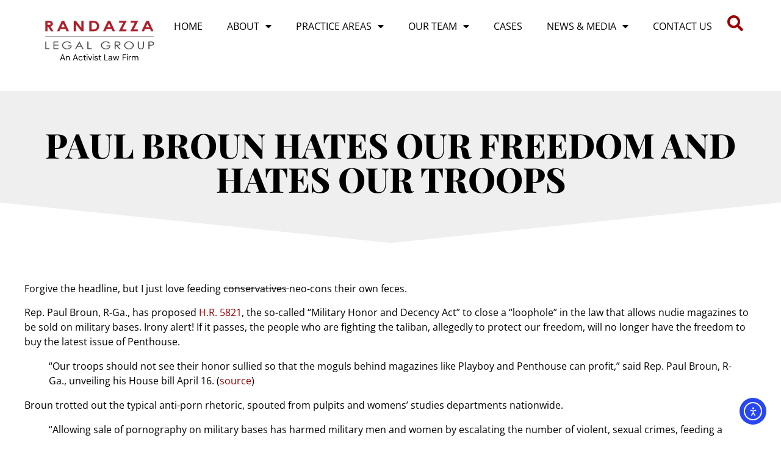

--- FILE ---
content_type: text/html; charset=UTF-8
request_url: https://randazza.com/paul-broun-hates-our-freedom-and-hates-our-troops/
body_size: 18808
content:
<!doctype html>
<html lang="en-US" prefix="og: https://ogp.me/ns#">
<head>
	<meta charset="UTF-8">
	<meta name="viewport" content="width=device-width, initial-scale=1">
	<link rel="profile" href="https://gmpg.org/xfn/11">
	
<!-- Search Engine Optimization by Rank Math - https://rankmath.com/ -->
<title>Paul Broun hates our freedom and hates our troops - Randazza Legal Group</title>
<meta name="robots" content="follow, index, max-snippet:-1, max-video-preview:-1, max-image-preview:large"/>
<link rel="canonical" href="https://randazza.com/paul-broun-hates-our-freedom-and-hates-our-troops/" />
<meta property="og:locale" content="en_US" />
<meta property="og:type" content="article" />
<meta property="og:title" content="Paul Broun hates our freedom and hates our troops - Randazza Legal Group" />
<meta property="og:description" content="Forgive the headline, but I just love feeding conservatives neo-cons their own feces. Rep. Paul Broun, R-Ga., has proposed H.R. 5821, the so-called &#8220;Military Honor and Decency Act&#8221; to close a &#8220;loophole&#8221; in the law that allows nudie magazines to be sold on military bases. Irony alert! If it passes, the people who are fighting [&hellip;]" />
<meta property="og:url" content="https://randazza.com/paul-broun-hates-our-freedom-and-hates-our-troops/" />
<meta property="og:site_name" content="Randazza Legal Group" />
<meta property="article:publisher" content="https://www.facebook.com/randazzalegal" />
<meta property="article:section" content="Ass Hat" />
<meta property="og:image" content="https://randazza.com/wp-content/uploads/Randazza-Social-Share.jpg" />
<meta property="og:image:secure_url" content="https://randazza.com/wp-content/uploads/Randazza-Social-Share.jpg" />
<meta property="og:image:width" content="675" />
<meta property="og:image:height" content="200" />
<meta property="og:image:alt" content="Paul Broun hates our freedom and hates our troops" />
<meta property="og:image:type" content="image/jpeg" />
<meta property="article:published_time" content="2008-04-28T00:00:00+00:00" />
<meta name="twitter:card" content="summary_large_image" />
<meta name="twitter:title" content="Paul Broun hates our freedom and hates our troops - Randazza Legal Group" />
<meta name="twitter:description" content="Forgive the headline, but I just love feeding conservatives neo-cons their own feces. Rep. Paul Broun, R-Ga., has proposed H.R. 5821, the so-called &#8220;Military Honor and Decency Act&#8221; to close a &#8220;loophole&#8221; in the law that allows nudie magazines to be sold on military bases. Irony alert! If it passes, the people who are fighting [&hellip;]" />
<meta name="twitter:site" content="@marcorandazza" />
<meta name="twitter:creator" content="@marcorandazza" />
<meta name="twitter:image" content="https://randazza.com/wp-content/uploads/Randazza-Social-Share.jpg" />
<meta name="twitter:label1" content="Written by" />
<meta name="twitter:data1" content="Randazza Legal Group" />
<meta name="twitter:label2" content="Time to read" />
<meta name="twitter:data2" content="4 minutes" />
<script type="application/ld+json" class="rank-math-schema">{"@context":"https://schema.org","@graph":[{"@type":["LegalService","Organization"],"@id":"https://randazza.com/#organization","name":"Randazza Legal Group","url":"https://randazza.com","sameAs":["https://www.facebook.com/randazzalegal","https://twitter.com/marcorandazza"],"logo":{"@type":"ImageObject","@id":"https://randazza.com/#logo","url":"https://randazza.com/wp-content/uploads/2023/02/randazza-legal-group-logo.png","contentUrl":"https://randazza.com/wp-content/uploads/2023/02/randazza-legal-group-logo.png","caption":"Randazza Legal Group","inLanguage":"en-US","width":"250","height":"73"},"openingHours":["Monday,Tuesday,Wednesday,Thursday,Friday,Saturday,Sunday 09:00-17:00"],"image":{"@id":"https://randazza.com/#logo"}},{"@type":"WebSite","@id":"https://randazza.com/#website","url":"https://randazza.com","name":"Randazza Legal Group","alternateName":"Randazza","publisher":{"@id":"https://randazza.com/#organization"},"inLanguage":"en-US"},{"@type":"ImageObject","@id":"https://randazza.com/wp-content/uploads/Randazza-Social-Share.jpg","url":"https://randazza.com/wp-content/uploads/Randazza-Social-Share.jpg","width":"675","height":"200","inLanguage":"en-US"},{"@type":"BreadcrumbList","@id":"https://randazza.com/paul-broun-hates-our-freedom-and-hates-our-troops/#breadcrumb","itemListElement":[{"@type":"ListItem","position":"1","item":{"@id":"https://randazza.com","name":"Home"}},{"@type":"ListItem","position":"2","item":{"@id":"https://randazza.com/paul-broun-hates-our-freedom-and-hates-our-troops/","name":"Paul Broun hates our freedom and hates our troops"}}]},{"@type":"WebPage","@id":"https://randazza.com/paul-broun-hates-our-freedom-and-hates-our-troops/#webpage","url":"https://randazza.com/paul-broun-hates-our-freedom-and-hates-our-troops/","name":"Paul Broun hates our freedom and hates our troops - Randazza Legal Group","datePublished":"2008-04-28T00:00:00+00:00","dateModified":"2008-04-28T00:00:00+00:00","isPartOf":{"@id":"https://randazza.com/#website"},"primaryImageOfPage":{"@id":"https://randazza.com/wp-content/uploads/Randazza-Social-Share.jpg"},"inLanguage":"en-US","breadcrumb":{"@id":"https://randazza.com/paul-broun-hates-our-freedom-and-hates-our-troops/#breadcrumb"}},{"@type":"Person","@id":"https://randazza.com/paul-broun-hates-our-freedom-and-hates-our-troops/#author","name":"Randazza Legal Group","image":{"@type":"ImageObject","@id":"https://secure.gravatar.com/avatar/321d5179041125a4aad18e68eb950e3e0d417191cc06fac7e021900e42435e8f?s=96&amp;d=mm&amp;r=g","url":"https://secure.gravatar.com/avatar/321d5179041125a4aad18e68eb950e3e0d417191cc06fac7e021900e42435e8f?s=96&amp;d=mm&amp;r=g","caption":"Randazza Legal Group","inLanguage":"en-US"},"worksFor":{"@id":"https://randazza.com/#organization"}},{"@type":"BlogPosting","headline":"Paul Broun hates our freedom and hates our troops - Randazza Legal Group","datePublished":"2008-04-28T00:00:00+00:00","dateModified":"2008-04-28T00:00:00+00:00","author":{"@id":"https://randazza.com/paul-broun-hates-our-freedom-and-hates-our-troops/#author","name":"Randazza Legal Group"},"publisher":{"@id":"https://randazza.com/#organization"},"description":"Forgive the headline, but I just love feeding conservatives neo-cons their own feces.","name":"Paul Broun hates our freedom and hates our troops - Randazza Legal Group","@id":"https://randazza.com/paul-broun-hates-our-freedom-and-hates-our-troops/#richSnippet","isPartOf":{"@id":"https://randazza.com/paul-broun-hates-our-freedom-and-hates-our-troops/#webpage"},"image":{"@id":"https://randazza.com/wp-content/uploads/Randazza-Social-Share.jpg"},"inLanguage":"en-US","mainEntityOfPage":{"@id":"https://randazza.com/paul-broun-hates-our-freedom-and-hates-our-troops/#webpage"}}]}</script>
<!-- /Rank Math WordPress SEO plugin -->

<link rel='dns-prefetch' href='//cdn.elementor.com' />
<link rel="alternate" type="application/rss+xml" title="Randazza Legal Group &raquo; Feed" href="https://randazza.com/feed/" />
<link rel="alternate" type="application/rss+xml" title="Randazza Legal Group &raquo; Comments Feed" href="https://randazza.com/comments/feed/" />
<link rel="alternate" type="application/rss+xml" title="Randazza Legal Group &raquo; Paul Broun hates our freedom and hates our troops Comments Feed" href="https://randazza.com/paul-broun-hates-our-freedom-and-hates-our-troops/feed/" />
<link rel="alternate" title="oEmbed (JSON)" type="application/json+oembed" href="https://randazza.com/wp-json/oembed/1.0/embed?url=https%3A%2F%2Frandazza.com%2Fpaul-broun-hates-our-freedom-and-hates-our-troops%2F" />
<link rel="alternate" title="oEmbed (XML)" type="text/xml+oembed" href="https://randazza.com/wp-json/oembed/1.0/embed?url=https%3A%2F%2Frandazza.com%2Fpaul-broun-hates-our-freedom-and-hates-our-troops%2F&#038;format=xml" />
		<style>
			.lazyload,
			.lazyloading {
				max-width: 100%;
			}
		</style>
		<style id='wp-img-auto-sizes-contain-inline-css'>
img:is([sizes=auto i],[sizes^="auto," i]){contain-intrinsic-size:3000px 1500px}
/*# sourceURL=wp-img-auto-sizes-contain-inline-css */
</style>
<style id='wp-emoji-styles-inline-css'>

	img.wp-smiley, img.emoji {
		display: inline !important;
		border: none !important;
		box-shadow: none !important;
		height: 1em !important;
		width: 1em !important;
		margin: 0 0.07em !important;
		vertical-align: -0.1em !important;
		background: none !important;
		padding: 0 !important;
	}
/*# sourceURL=wp-emoji-styles-inline-css */
</style>
<link rel='stylesheet' id='wp-block-library-css' href='https://randazza.com/wp-includes/css/dist/block-library/style.min.css?ver=6.9' media='all' />
<link rel='stylesheet' id='jet-engine-frontend-css' href='https://randazza.com/wp-content/plugins/jet-engine/assets/css/frontend.css?ver=3.7.10' media='all' />
<style id='global-styles-inline-css'>
:root{--wp--preset--aspect-ratio--square: 1;--wp--preset--aspect-ratio--4-3: 4/3;--wp--preset--aspect-ratio--3-4: 3/4;--wp--preset--aspect-ratio--3-2: 3/2;--wp--preset--aspect-ratio--2-3: 2/3;--wp--preset--aspect-ratio--16-9: 16/9;--wp--preset--aspect-ratio--9-16: 9/16;--wp--preset--color--black: #000000;--wp--preset--color--cyan-bluish-gray: #abb8c3;--wp--preset--color--white: #ffffff;--wp--preset--color--pale-pink: #f78da7;--wp--preset--color--vivid-red: #cf2e2e;--wp--preset--color--luminous-vivid-orange: #ff6900;--wp--preset--color--luminous-vivid-amber: #fcb900;--wp--preset--color--light-green-cyan: #7bdcb5;--wp--preset--color--vivid-green-cyan: #00d084;--wp--preset--color--pale-cyan-blue: #8ed1fc;--wp--preset--color--vivid-cyan-blue: #0693e3;--wp--preset--color--vivid-purple: #9b51e0;--wp--preset--gradient--vivid-cyan-blue-to-vivid-purple: linear-gradient(135deg,rgb(6,147,227) 0%,rgb(155,81,224) 100%);--wp--preset--gradient--light-green-cyan-to-vivid-green-cyan: linear-gradient(135deg,rgb(122,220,180) 0%,rgb(0,208,130) 100%);--wp--preset--gradient--luminous-vivid-amber-to-luminous-vivid-orange: linear-gradient(135deg,rgb(252,185,0) 0%,rgb(255,105,0) 100%);--wp--preset--gradient--luminous-vivid-orange-to-vivid-red: linear-gradient(135deg,rgb(255,105,0) 0%,rgb(207,46,46) 100%);--wp--preset--gradient--very-light-gray-to-cyan-bluish-gray: linear-gradient(135deg,rgb(238,238,238) 0%,rgb(169,184,195) 100%);--wp--preset--gradient--cool-to-warm-spectrum: linear-gradient(135deg,rgb(74,234,220) 0%,rgb(151,120,209) 20%,rgb(207,42,186) 40%,rgb(238,44,130) 60%,rgb(251,105,98) 80%,rgb(254,248,76) 100%);--wp--preset--gradient--blush-light-purple: linear-gradient(135deg,rgb(255,206,236) 0%,rgb(152,150,240) 100%);--wp--preset--gradient--blush-bordeaux: linear-gradient(135deg,rgb(254,205,165) 0%,rgb(254,45,45) 50%,rgb(107,0,62) 100%);--wp--preset--gradient--luminous-dusk: linear-gradient(135deg,rgb(255,203,112) 0%,rgb(199,81,192) 50%,rgb(65,88,208) 100%);--wp--preset--gradient--pale-ocean: linear-gradient(135deg,rgb(255,245,203) 0%,rgb(182,227,212) 50%,rgb(51,167,181) 100%);--wp--preset--gradient--electric-grass: linear-gradient(135deg,rgb(202,248,128) 0%,rgb(113,206,126) 100%);--wp--preset--gradient--midnight: linear-gradient(135deg,rgb(2,3,129) 0%,rgb(40,116,252) 100%);--wp--preset--font-size--small: 13px;--wp--preset--font-size--medium: 20px;--wp--preset--font-size--large: 36px;--wp--preset--font-size--x-large: 42px;--wp--preset--spacing--20: 0.44rem;--wp--preset--spacing--30: 0.67rem;--wp--preset--spacing--40: 1rem;--wp--preset--spacing--50: 1.5rem;--wp--preset--spacing--60: 2.25rem;--wp--preset--spacing--70: 3.38rem;--wp--preset--spacing--80: 5.06rem;--wp--preset--shadow--natural: 6px 6px 9px rgba(0, 0, 0, 0.2);--wp--preset--shadow--deep: 12px 12px 50px rgba(0, 0, 0, 0.4);--wp--preset--shadow--sharp: 6px 6px 0px rgba(0, 0, 0, 0.2);--wp--preset--shadow--outlined: 6px 6px 0px -3px rgb(255, 255, 255), 6px 6px rgb(0, 0, 0);--wp--preset--shadow--crisp: 6px 6px 0px rgb(0, 0, 0);}:root { --wp--style--global--content-size: 800px;--wp--style--global--wide-size: 1200px; }:where(body) { margin: 0; }.wp-site-blocks > .alignleft { float: left; margin-right: 2em; }.wp-site-blocks > .alignright { float: right; margin-left: 2em; }.wp-site-blocks > .aligncenter { justify-content: center; margin-left: auto; margin-right: auto; }:where(.wp-site-blocks) > * { margin-block-start: 24px; margin-block-end: 0; }:where(.wp-site-blocks) > :first-child { margin-block-start: 0; }:where(.wp-site-blocks) > :last-child { margin-block-end: 0; }:root { --wp--style--block-gap: 24px; }:root :where(.is-layout-flow) > :first-child{margin-block-start: 0;}:root :where(.is-layout-flow) > :last-child{margin-block-end: 0;}:root :where(.is-layout-flow) > *{margin-block-start: 24px;margin-block-end: 0;}:root :where(.is-layout-constrained) > :first-child{margin-block-start: 0;}:root :where(.is-layout-constrained) > :last-child{margin-block-end: 0;}:root :where(.is-layout-constrained) > *{margin-block-start: 24px;margin-block-end: 0;}:root :where(.is-layout-flex){gap: 24px;}:root :where(.is-layout-grid){gap: 24px;}.is-layout-flow > .alignleft{float: left;margin-inline-start: 0;margin-inline-end: 2em;}.is-layout-flow > .alignright{float: right;margin-inline-start: 2em;margin-inline-end: 0;}.is-layout-flow > .aligncenter{margin-left: auto !important;margin-right: auto !important;}.is-layout-constrained > .alignleft{float: left;margin-inline-start: 0;margin-inline-end: 2em;}.is-layout-constrained > .alignright{float: right;margin-inline-start: 2em;margin-inline-end: 0;}.is-layout-constrained > .aligncenter{margin-left: auto !important;margin-right: auto !important;}.is-layout-constrained > :where(:not(.alignleft):not(.alignright):not(.alignfull)){max-width: var(--wp--style--global--content-size);margin-left: auto !important;margin-right: auto !important;}.is-layout-constrained > .alignwide{max-width: var(--wp--style--global--wide-size);}body .is-layout-flex{display: flex;}.is-layout-flex{flex-wrap: wrap;align-items: center;}.is-layout-flex > :is(*, div){margin: 0;}body .is-layout-grid{display: grid;}.is-layout-grid > :is(*, div){margin: 0;}body{padding-top: 0px;padding-right: 0px;padding-bottom: 0px;padding-left: 0px;}a:where(:not(.wp-element-button)){text-decoration: underline;}:root :where(.wp-element-button, .wp-block-button__link){background-color: #32373c;border-width: 0;color: #fff;font-family: inherit;font-size: inherit;font-style: inherit;font-weight: inherit;letter-spacing: inherit;line-height: inherit;padding-top: calc(0.667em + 2px);padding-right: calc(1.333em + 2px);padding-bottom: calc(0.667em + 2px);padding-left: calc(1.333em + 2px);text-decoration: none;text-transform: inherit;}.has-black-color{color: var(--wp--preset--color--black) !important;}.has-cyan-bluish-gray-color{color: var(--wp--preset--color--cyan-bluish-gray) !important;}.has-white-color{color: var(--wp--preset--color--white) !important;}.has-pale-pink-color{color: var(--wp--preset--color--pale-pink) !important;}.has-vivid-red-color{color: var(--wp--preset--color--vivid-red) !important;}.has-luminous-vivid-orange-color{color: var(--wp--preset--color--luminous-vivid-orange) !important;}.has-luminous-vivid-amber-color{color: var(--wp--preset--color--luminous-vivid-amber) !important;}.has-light-green-cyan-color{color: var(--wp--preset--color--light-green-cyan) !important;}.has-vivid-green-cyan-color{color: var(--wp--preset--color--vivid-green-cyan) !important;}.has-pale-cyan-blue-color{color: var(--wp--preset--color--pale-cyan-blue) !important;}.has-vivid-cyan-blue-color{color: var(--wp--preset--color--vivid-cyan-blue) !important;}.has-vivid-purple-color{color: var(--wp--preset--color--vivid-purple) !important;}.has-black-background-color{background-color: var(--wp--preset--color--black) !important;}.has-cyan-bluish-gray-background-color{background-color: var(--wp--preset--color--cyan-bluish-gray) !important;}.has-white-background-color{background-color: var(--wp--preset--color--white) !important;}.has-pale-pink-background-color{background-color: var(--wp--preset--color--pale-pink) !important;}.has-vivid-red-background-color{background-color: var(--wp--preset--color--vivid-red) !important;}.has-luminous-vivid-orange-background-color{background-color: var(--wp--preset--color--luminous-vivid-orange) !important;}.has-luminous-vivid-amber-background-color{background-color: var(--wp--preset--color--luminous-vivid-amber) !important;}.has-light-green-cyan-background-color{background-color: var(--wp--preset--color--light-green-cyan) !important;}.has-vivid-green-cyan-background-color{background-color: var(--wp--preset--color--vivid-green-cyan) !important;}.has-pale-cyan-blue-background-color{background-color: var(--wp--preset--color--pale-cyan-blue) !important;}.has-vivid-cyan-blue-background-color{background-color: var(--wp--preset--color--vivid-cyan-blue) !important;}.has-vivid-purple-background-color{background-color: var(--wp--preset--color--vivid-purple) !important;}.has-black-border-color{border-color: var(--wp--preset--color--black) !important;}.has-cyan-bluish-gray-border-color{border-color: var(--wp--preset--color--cyan-bluish-gray) !important;}.has-white-border-color{border-color: var(--wp--preset--color--white) !important;}.has-pale-pink-border-color{border-color: var(--wp--preset--color--pale-pink) !important;}.has-vivid-red-border-color{border-color: var(--wp--preset--color--vivid-red) !important;}.has-luminous-vivid-orange-border-color{border-color: var(--wp--preset--color--luminous-vivid-orange) !important;}.has-luminous-vivid-amber-border-color{border-color: var(--wp--preset--color--luminous-vivid-amber) !important;}.has-light-green-cyan-border-color{border-color: var(--wp--preset--color--light-green-cyan) !important;}.has-vivid-green-cyan-border-color{border-color: var(--wp--preset--color--vivid-green-cyan) !important;}.has-pale-cyan-blue-border-color{border-color: var(--wp--preset--color--pale-cyan-blue) !important;}.has-vivid-cyan-blue-border-color{border-color: var(--wp--preset--color--vivid-cyan-blue) !important;}.has-vivid-purple-border-color{border-color: var(--wp--preset--color--vivid-purple) !important;}.has-vivid-cyan-blue-to-vivid-purple-gradient-background{background: var(--wp--preset--gradient--vivid-cyan-blue-to-vivid-purple) !important;}.has-light-green-cyan-to-vivid-green-cyan-gradient-background{background: var(--wp--preset--gradient--light-green-cyan-to-vivid-green-cyan) !important;}.has-luminous-vivid-amber-to-luminous-vivid-orange-gradient-background{background: var(--wp--preset--gradient--luminous-vivid-amber-to-luminous-vivid-orange) !important;}.has-luminous-vivid-orange-to-vivid-red-gradient-background{background: var(--wp--preset--gradient--luminous-vivid-orange-to-vivid-red) !important;}.has-very-light-gray-to-cyan-bluish-gray-gradient-background{background: var(--wp--preset--gradient--very-light-gray-to-cyan-bluish-gray) !important;}.has-cool-to-warm-spectrum-gradient-background{background: var(--wp--preset--gradient--cool-to-warm-spectrum) !important;}.has-blush-light-purple-gradient-background{background: var(--wp--preset--gradient--blush-light-purple) !important;}.has-blush-bordeaux-gradient-background{background: var(--wp--preset--gradient--blush-bordeaux) !important;}.has-luminous-dusk-gradient-background{background: var(--wp--preset--gradient--luminous-dusk) !important;}.has-pale-ocean-gradient-background{background: var(--wp--preset--gradient--pale-ocean) !important;}.has-electric-grass-gradient-background{background: var(--wp--preset--gradient--electric-grass) !important;}.has-midnight-gradient-background{background: var(--wp--preset--gradient--midnight) !important;}.has-small-font-size{font-size: var(--wp--preset--font-size--small) !important;}.has-medium-font-size{font-size: var(--wp--preset--font-size--medium) !important;}.has-large-font-size{font-size: var(--wp--preset--font-size--large) !important;}.has-x-large-font-size{font-size: var(--wp--preset--font-size--x-large) !important;}
:root :where(.wp-block-pullquote){font-size: 1.5em;line-height: 1.6;}
/*# sourceURL=global-styles-inline-css */
</style>
<link rel='stylesheet' id='mpfe_front_style-css' href='https://randazza.com/wp-content/plugins/music-player-for-elementor/css/mpfe-front-style.css?ver=2.5' media='all' />
<link rel='stylesheet' id='font-awesome-5.15.1-css' href='https://randazza.com/wp-content/plugins/music-player-for-elementor/assets/fontawesome-free-5.15.1/css/all.min.css?ver=5.15.1' media='all' />
<link rel='stylesheet' id='swp-icomoon-beatport-css' href='https://randazza.com/wp-content/plugins/music-player-for-elementor/assets/swp-icomoon-beatport/style.css?ver=2.5' media='all' />
<link rel='stylesheet' id='ivory-search-styles-css' href='https://randazza.com/wp-content/plugins/add-search-to-menu/public/css/ivory-search.min.css?ver=5.5.13' media='all' />
<link rel='stylesheet' id='ea11y-widget-fonts-css' href='https://randazza.com/wp-content/plugins/pojo-accessibility/assets/build/fonts.css?ver=3.9.1' media='all' />
<link rel='stylesheet' id='ea11y-skip-link-css' href='https://randazza.com/wp-content/plugins/pojo-accessibility/assets/build/skip-link.css?ver=3.9.1' media='all' />
<link rel='stylesheet' id='hello-elementor-theme-style-css' href='https://randazza.com/wp-content/themes/hello-elementor/assets/css/theme.css?ver=3.4.5' media='all' />
<link rel='stylesheet' id='hello-elementor-child-style-css' href='https://randazza.com/wp-content/themes/hello-theme-child-master/style.css?ver=1.0.0' media='all' />
<link rel='stylesheet' id='hello-elementor-css' href='https://randazza.com/wp-content/themes/hello-elementor/assets/css/reset.css?ver=3.4.5' media='all' />
<link rel='stylesheet' id='hello-elementor-header-footer-css' href='https://randazza.com/wp-content/themes/hello-elementor/assets/css/header-footer.css?ver=3.4.5' media='all' />
<link rel='stylesheet' id='elementor-frontend-css' href='https://randazza.com/wp-content/plugins/elementor/assets/css/frontend.min.css?ver=3.34.0' media='all' />
<link rel='stylesheet' id='elementor-post-8-css' href='https://randazza.com/wp-content/uploads/elementor/css/post-8.css?ver=1767439972' media='all' />
<link rel='stylesheet' id='widget-image-css' href='https://randazza.com/wp-content/plugins/elementor/assets/css/widget-image.min.css?ver=3.34.0' media='all' />
<link rel='stylesheet' id='widget-nav-menu-css' href='https://randazza.com/wp-content/plugins/elementor-pro/assets/css/widget-nav-menu.min.css?ver=3.34.0' media='all' />
<link rel='stylesheet' id='widget-search-form-css' href='https://randazza.com/wp-content/plugins/elementor-pro/assets/css/widget-search-form.min.css?ver=3.34.0' media='all' />
<link rel='stylesheet' id='elementor-icons-shared-0-css' href='https://randazza.com/wp-content/plugins/elementor/assets/lib/font-awesome/css/fontawesome.min.css?ver=5.15.3' media='all' />
<link rel='stylesheet' id='elementor-icons-fa-solid-css' href='https://randazza.com/wp-content/plugins/elementor/assets/lib/font-awesome/css/solid.min.css?ver=5.15.3' media='all' />
<link rel='stylesheet' id='widget-heading-css' href='https://randazza.com/wp-content/plugins/elementor/assets/css/widget-heading.min.css?ver=3.34.0' media='all' />
<link rel='stylesheet' id='widget-icon-list-css' href='https://randazza.com/wp-content/plugins/elementor/assets/css/widget-icon-list.min.css?ver=3.34.0' media='all' />
<link rel='stylesheet' id='widget-social-icons-css' href='https://randazza.com/wp-content/plugins/elementor/assets/css/widget-social-icons.min.css?ver=3.34.0' media='all' />
<link rel='stylesheet' id='e-apple-webkit-css' href='https://randazza.com/wp-content/plugins/elementor/assets/css/conditionals/apple-webkit.min.css?ver=3.34.0' media='all' />
<link rel='stylesheet' id='e-animation-fadeInUp-css' href='https://randazza.com/wp-content/plugins/elementor/assets/lib/animations/styles/fadeInUp.min.css?ver=3.34.0' media='all' />
<link rel='stylesheet' id='e-shapes-css' href='https://randazza.com/wp-content/plugins/elementor/assets/css/conditionals/shapes.min.css?ver=3.34.0' media='all' />
<link rel='stylesheet' id='widget-post-navigation-css' href='https://randazza.com/wp-content/plugins/elementor-pro/assets/css/widget-post-navigation.min.css?ver=3.34.0' media='all' />
<link rel='stylesheet' id='elementor-icons-css' href='https://randazza.com/wp-content/plugins/elementor/assets/lib/eicons/css/elementor-icons.min.css?ver=5.45.0' media='all' />
<link rel='stylesheet' id='elementor-post-27367-css' href='https://randazza.com/wp-content/uploads/elementor/css/post-27367.css?ver=1767439973' media='all' />
<link rel='stylesheet' id='elementor-post-27368-css' href='https://randazza.com/wp-content/uploads/elementor/css/post-27368.css?ver=1767439973' media='all' />
<link rel='stylesheet' id='elementor-post-28036-css' href='https://randazza.com/wp-content/uploads/elementor/css/post-28036.css?ver=1767440017' media='all' />
<link rel='stylesheet' id='tablepress-default-css' href='https://randazza.com/wp-content/plugins/tablepress/css/build/default.css?ver=3.2.6' media='all' />
<style id='kadence-blocks-global-variables-inline-css'>
:root {--global-kb-font-size-sm:clamp(0.8rem, 0.73rem + 0.217vw, 0.9rem);--global-kb-font-size-md:clamp(1.1rem, 0.995rem + 0.326vw, 1.25rem);--global-kb-font-size-lg:clamp(1.75rem, 1.576rem + 0.543vw, 2rem);--global-kb-font-size-xl:clamp(2.25rem, 1.728rem + 1.63vw, 3rem);--global-kb-font-size-xxl:clamp(2.5rem, 1.456rem + 3.26vw, 4rem);--global-kb-font-size-xxxl:clamp(2.75rem, 0.489rem + 7.065vw, 6rem);}:root {--global-palette1: #3182CE;--global-palette2: #2B6CB0;--global-palette3: #1A202C;--global-palette4: #2D3748;--global-palette5: #4A5568;--global-palette6: #718096;--global-palette7: #EDF2F7;--global-palette8: #F7FAFC;--global-palette9: #ffffff;}
/*# sourceURL=kadence-blocks-global-variables-inline-css */
</style>
<link rel='stylesheet' id='elementor-gf-local-playfairdisplay-css' href='https://randazza.com/wp-content/uploads/elementor/google-fonts/css/playfairdisplay.css?ver=1742352604' media='all' />
<link rel='stylesheet' id='elementor-gf-local-opensans-css' href='https://randazza.com/wp-content/uploads/elementor/google-fonts/css/opensans.css?ver=1742352618' media='all' />
<link rel='stylesheet' id='elementor-gf-local-montserrat-css' href='https://randazza.com/wp-content/uploads/elementor/google-fonts/css/montserrat.css?ver=1742352629' media='all' />
<link rel='stylesheet' id='elementor-gf-local-dmsans-css' href='https://randazza.com/wp-content/uploads/elementor/google-fonts/css/dmsans.css?ver=1742352632' media='all' />
<link rel='stylesheet' id='elementor-icons-fa-brands-css' href='https://randazza.com/wp-content/plugins/elementor/assets/lib/font-awesome/css/brands.min.css?ver=5.15.3' media='all' />
<script src="https://randazza.com/wp-includes/js/jquery/jquery.min.js?ver=3.7.1" id="jquery-core-js"></script>
<script src="https://randazza.com/wp-includes/js/jquery/jquery-migrate.min.js?ver=3.4.1" id="jquery-migrate-js"></script>
<link rel="https://api.w.org/" href="https://randazza.com/wp-json/" /><link rel="alternate" title="JSON" type="application/json" href="https://randazza.com/wp-json/wp/v2/posts/671" /><link rel="EditURI" type="application/rsd+xml" title="RSD" href="https://randazza.com/xmlrpc.php?rsd" />
<link rel='shortlink' href='https://randazza.com/?p=671' />
		<script>
			document.documentElement.className = document.documentElement.className.replace('no-js', 'js');
		</script>
				<style>
			.no-js img.lazyload {
				display: none;
			}

			figure.wp-block-image img.lazyloading {
				min-width: 150px;
			}

			.lazyload,
			.lazyloading {
				--smush-placeholder-width: 100px;
				--smush-placeholder-aspect-ratio: 1/1;
				width: var(--smush-image-width, var(--smush-placeholder-width)) !important;
				aspect-ratio: var(--smush-image-aspect-ratio, var(--smush-placeholder-aspect-ratio)) !important;
			}

						.lazyload, .lazyloading {
				opacity: 0;
			}

			.lazyloaded {
				opacity: 1;
				transition: opacity 400ms;
				transition-delay: 0ms;
			}

					</style>
		<meta name="generator" content="Elementor 3.34.0; features: additional_custom_breakpoints; settings: css_print_method-external, google_font-enabled, font_display-swap">
			<style>
				.e-con.e-parent:nth-of-type(n+4):not(.e-lazyloaded):not(.e-no-lazyload),
				.e-con.e-parent:nth-of-type(n+4):not(.e-lazyloaded):not(.e-no-lazyload) * {
					background-image: none !important;
				}
				@media screen and (max-height: 1024px) {
					.e-con.e-parent:nth-of-type(n+3):not(.e-lazyloaded):not(.e-no-lazyload),
					.e-con.e-parent:nth-of-type(n+3):not(.e-lazyloaded):not(.e-no-lazyload) * {
						background-image: none !important;
					}
				}
				@media screen and (max-height: 640px) {
					.e-con.e-parent:nth-of-type(n+2):not(.e-lazyloaded):not(.e-no-lazyload),
					.e-con.e-parent:nth-of-type(n+2):not(.e-lazyloaded):not(.e-no-lazyload) * {
						background-image: none !important;
					}
				}
			</style>
			<link rel="icon" href="https://randazza.com/wp-content/uploads/cropped-favicon-32x32.png" sizes="32x32" />
<link rel="icon" href="https://randazza.com/wp-content/uploads/cropped-favicon-192x192.png" sizes="192x192" />
<link rel="apple-touch-icon" href="https://randazza.com/wp-content/uploads/cropped-favicon-180x180.png" />
<meta name="msapplication-TileImage" content="https://randazza.com/wp-content/uploads/cropped-favicon-270x270.png" />
			<style type="text/css" media="screen">
			/* Ivory search custom CSS code */
			.is-form-style input.is-search-input {
    background: #fff;
    background-image: none!important;
    color: #000;
    padding: 0 10px;
    margin: 0;
    outline: 0!important;
    font-size: 16px!important;
    height: 40px;
    min-height: 0;
    line-height: 1;
    border-radius: 0;
    border: 1px solid #000!important;
    font-family: 'Open Sans';
    width: 100%;
    -webkit-box-sizing: border-box;
    -moz-box-sizing: border-box;
    box-sizing: border-box;
    -webkit-appearance: none;
    -webkit-border-radius: 0;
}

.is-form-style input.is-search-submit, .is-search-icon {
    display: inline-block!important;
    color: #fff !important;
    background: #000;
    box-shadow: none!important;
    outline: 0;
    margin: 0;
    font-size: 16px!important;
    border: 1px solid #000;
    border-radius: 0;
    line-height: 1;
    height: 40px;
    text-transform: capitalize;
    vertical-align: middle;
}

.is-form-style input.is-search-submit, .is-search-icon:hover {
    display: inline-block!important;
    color: #fff !important;
    background: #000;
    box-shadow: none!important;
    outline: 0;
    margin: 0;
    font-size: 16px!important;
    border: 1px solid #000;
    border-radius: 0;
    line-height: 1;
    height: 40px;
    text-transform: capitalize;
    vertical-align: middle;
}

.is-form-style .is-search-submit path {
    fill: #fff;
}			</style>
		</head>
<body class="wp-singular post-template-default single single-post postid-671 single-format-standard wp-custom-logo wp-embed-responsive wp-theme-hello-elementor wp-child-theme-hello-theme-child-master hello-elementor ally-default hello-elementor-default elementor-default elementor-kit-8 elementor-page-28036">

		<script>
			const onSkipLinkClick = () => {
				const htmlElement = document.querySelector('html');

				htmlElement.style['scroll-behavior'] = 'smooth';

				setTimeout( () => htmlElement.style['scroll-behavior'] = null, 1000 );
			}
			document.addEventListener("DOMContentLoaded", () => {
				if (!document.querySelector('#content')) {
					document.querySelector('.ea11y-skip-to-content-link').remove();
				}
			});
		</script>
		<nav aria-label="Skip to content navigation">
			<a class="ea11y-skip-to-content-link"
				href="#content"
				tabindex="1"
				onclick="onSkipLinkClick()"
			>
				Skip to content
				<svg width="24" height="24" viewBox="0 0 24 24" fill="none" role="presentation">
					<path d="M18 6V12C18 12.7956 17.6839 13.5587 17.1213 14.1213C16.5587 14.6839 15.7956 15 15 15H5M5 15L9 11M5 15L9 19"
								stroke="black"
								stroke-width="1.5"
								stroke-linecap="round"
								stroke-linejoin="round"
					/>
				</svg>
			</a>
			<div class="ea11y-skip-to-content-backdrop"></div>
		</nav>

		

		<header data-elementor-type="header" data-elementor-id="27367" class="elementor elementor-27367 elementor-location-header" data-elementor-post-type="elementor_library">
			<div class="elementor-element elementor-element-d39d956 e-con-full e-flex e-con e-parent" data-id="d39d956" data-element_type="container">
		<div class="elementor-element elementor-element-4a5554a e-con-full e-flex e-con e-child" data-id="4a5554a" data-element_type="container">
				<div class="elementor-element elementor-element-0303966 elementor-widget elementor-widget-theme-site-logo elementor-widget-image" data-id="0303966" data-element_type="widget" data-widget_type="theme-site-logo.default">
				<div class="elementor-widget-container">
											<a href="https://randazza.com">
			<img width="250" height="73" data-src="https://randazza.com/wp-content/uploads/2023/02/randazza-legal-group-logo.png" class="attachment-full size-full wp-image-27356 lazyload" alt="randazza legal group logo" src="[data-uri]" style="--smush-placeholder-width: 250px; --smush-placeholder-aspect-ratio: 250/73;" />				</a>
											</div>
				</div>
				<div class="elementor-element elementor-element-a87da04 elementor-widget elementor-widget-text-editor" data-id="a87da04" data-element_type="widget" data-widget_type="text-editor.default">
				<div class="elementor-widget-container">
									<p>An Activist Law Firm</p>								</div>
				</div>
				</div>
				<div class="elementor-element elementor-element-a3e9c5d elementor-nav-menu__align-end elementor-nav-menu--stretch elementor-widget-tablet__width-auto elementor-widget-mobile__width-auto elementor-nav-menu--dropdown-tablet elementor-nav-menu__text-align-aside elementor-nav-menu--toggle elementor-nav-menu--burger elementor-widget elementor-widget-nav-menu" data-id="a3e9c5d" data-element_type="widget" data-settings="{&quot;full_width&quot;:&quot;stretch&quot;,&quot;layout&quot;:&quot;horizontal&quot;,&quot;submenu_icon&quot;:{&quot;value&quot;:&quot;&lt;i class=\&quot;fas fa-caret-down\&quot; aria-hidden=\&quot;true\&quot;&gt;&lt;\/i&gt;&quot;,&quot;library&quot;:&quot;fa-solid&quot;},&quot;toggle&quot;:&quot;burger&quot;}" data-widget_type="nav-menu.default">
				<div class="elementor-widget-container">
								<nav aria-label="Menu" class="elementor-nav-menu--main elementor-nav-menu__container elementor-nav-menu--layout-horizontal e--pointer-text e--animation-grow">
				<ul id="menu-1-a3e9c5d" class="elementor-nav-menu"><li class="menu-item menu-item-type-post_type menu-item-object-page menu-item-home menu-item-27435"><a href="https://randazza.com/" class="elementor-item">Home</a></li>
<li class="menu-item menu-item-type-custom menu-item-object-custom menu-item-has-children menu-item-27988"><a class="elementor-item">About</a>
<ul class="sub-menu elementor-nav-menu--dropdown">
	<li class="menu-item menu-item-type-post_type menu-item-object-page menu-item-27371"><a href="https://randazza.com/about/" class="elementor-sub-item">About Us</a></li>
	<li class="menu-item menu-item-type-post_type menu-item-object-page menu-item-27966"><a href="https://randazza.com/international-exchange-program/" class="elementor-sub-item">International Exchange Program</a></li>
</ul>
</li>
<li class="menu-item menu-item-type-post_type menu-item-object-page menu-item-has-children menu-item-27373"><a href="https://randazza.com/practice-areas/" class="elementor-item">Practice Areas</a>
<ul class="sub-menu elementor-nav-menu--dropdown">
	<li class="menu-item menu-item-type-post_type menu-item-object-page menu-item-27557"><a href="https://randazza.com/practice-areas/first-amendment-law/" class="elementor-sub-item">First Amendment Law</a></li>
	<li class="menu-item menu-item-type-post_type menu-item-object-page menu-item-28078"><a href="https://randazza.com/practice-areas/employment-law/" class="elementor-sub-item">Employment Law</a></li>
	<li class="menu-item menu-item-type-post_type menu-item-object-page menu-item-27562"><a href="https://randazza.com/practice-areas/intellectual-property-law/" class="elementor-sub-item">Intellectual Property Law</a></li>
	<li class="menu-item menu-item-type-post_type menu-item-object-page menu-item-27563"><a href="https://randazza.com/practice-areas/internet-law/" class="elementor-sub-item">Internet Law</a></li>
	<li class="menu-item menu-item-type-post_type menu-item-object-page menu-item-27561"><a href="https://randazza.com/practice-areas/domain-name-law/" class="elementor-sub-item">Domain Name Law</a></li>
	<li class="menu-item menu-item-type-post_type menu-item-object-page menu-item-27567"><a href="https://randazza.com/practice-areas/civil-rights-la/" class="elementor-sub-item">Civil Rights Law</a></li>
	<li class="menu-item menu-item-type-post_type menu-item-object-page menu-item-27566"><a href="https://randazza.com/practice-areas/adult-entertainment-business-law/" class="elementor-sub-item">Adult Entertainment Business Law</a></li>
	<li class="menu-item menu-item-type-post_type menu-item-object-page menu-item-27570"><a href="https://randazza.com/practice-areas/gaming-gambling-law/" class="elementor-sub-item">Gaming &#038; Gambling Law</a></li>
	<li class="menu-item menu-item-type-post_type menu-item-object-page menu-item-27571"><a href="https://randazza.com/practice-areas/protection-of-erotic-expression/" class="elementor-sub-item">Protection of Erotic Expression</a></li>
	<li class="menu-item menu-item-type-post_type menu-item-object-page menu-item-27574"><a href="https://randazza.com/practice-areas/defamation/" class="elementor-sub-item">Defamation</a></li>
	<li class="menu-item menu-item-type-post_type menu-item-object-page menu-item-27575"><a href="https://randazza.com/practice-areas/revenge-porn/" class="elementor-sub-item">Revenge Porn</a></li>
	<li class="menu-item menu-item-type-post_type menu-item-object-page menu-item-29156"><a href="https://randazza.com/practice-areas/corporate-law/" class="elementor-sub-item">Corporate Law</a></li>
</ul>
</li>
<li class="menu-item menu-item-type-custom menu-item-object-custom menu-item-has-children menu-item-28022"><a class="elementor-item">Our Team</a>
<ul class="sub-menu elementor-nav-menu--dropdown">
	<li class="menu-item menu-item-type-post_type menu-item-object-page menu-item-27531"><a href="https://randazza.com/marc-j-randazza/" class="elementor-sub-item">Marc J. Randazza</a></li>
	<li class="menu-item menu-item-type-post_type menu-item-object-page menu-item-27533"><a href="https://randazza.com/ronald-d-green-jr/" class="elementor-sub-item">Ronald D. Green, Jr.</a></li>
	<li class="menu-item menu-item-type-post_type menu-item-object-page menu-item-27539"><a href="https://randazza.com/jay-m-wolman/" class="elementor-sub-item">Jay M. Wolman</a></li>
	<li class="menu-item menu-item-type-post_type menu-item-object-page menu-item-27535"><a href="https://randazza.com/alex-j-shepard/" class="elementor-sub-item">Alex J. Shepard</a></li>
	<li class="menu-item menu-item-type-post_type menu-item-object-page menu-item-28065"><a href="https://randazza.com/angela-leiner/" class="elementor-sub-item">Angela Leiner</a></li>
	<li class="menu-item menu-item-type-post_type menu-item-object-page menu-item-28064"><a href="https://randazza.com/richard-mockler/" class="elementor-sub-item">Richard Mockler</a></li>
</ul>
</li>
<li class="menu-item menu-item-type-post_type menu-item-object-page menu-item-27598"><a href="https://randazza.com/lawsuits/" class="elementor-item">Cases</a></li>
<li class="menu-item menu-item-type-custom menu-item-object-custom menu-item-has-children menu-item-29106"><a class="elementor-item">News &#038; Media</a>
<ul class="sub-menu elementor-nav-menu--dropdown">
	<li class="menu-item menu-item-type-post_type menu-item-object-page current_page_parent menu-item-27370"><a href="https://randazza.com/news-media/" class="elementor-sub-item">News</a></li>
	<li class="menu-item menu-item-type-post_type menu-item-object-page menu-item-29019"><a href="https://randazza.com/popehat-archives/" class="elementor-sub-item">Popehat Archives</a></li>
</ul>
</li>
<li class="menu-item menu-item-type-post_type menu-item-object-page menu-item-27372"><a href="https://randazza.com/contact-us/" class="elementor-item">Contact Us</a></li>
</ul>			</nav>
					<div class="elementor-menu-toggle" role="button" tabindex="0" aria-label="Menu Toggle" aria-expanded="false">
			<i aria-hidden="true" role="presentation" class="elementor-menu-toggle__icon--open eicon-menu-bar"></i><i aria-hidden="true" role="presentation" class="elementor-menu-toggle__icon--close eicon-close"></i>		</div>
					<nav class="elementor-nav-menu--dropdown elementor-nav-menu__container" aria-hidden="true">
				<ul id="menu-2-a3e9c5d" class="elementor-nav-menu"><li class="menu-item menu-item-type-post_type menu-item-object-page menu-item-home menu-item-27435"><a href="https://randazza.com/" class="elementor-item" tabindex="-1">Home</a></li>
<li class="menu-item menu-item-type-custom menu-item-object-custom menu-item-has-children menu-item-27988"><a class="elementor-item" tabindex="-1">About</a>
<ul class="sub-menu elementor-nav-menu--dropdown">
	<li class="menu-item menu-item-type-post_type menu-item-object-page menu-item-27371"><a href="https://randazza.com/about/" class="elementor-sub-item" tabindex="-1">About Us</a></li>
	<li class="menu-item menu-item-type-post_type menu-item-object-page menu-item-27966"><a href="https://randazza.com/international-exchange-program/" class="elementor-sub-item" tabindex="-1">International Exchange Program</a></li>
</ul>
</li>
<li class="menu-item menu-item-type-post_type menu-item-object-page menu-item-has-children menu-item-27373"><a href="https://randazza.com/practice-areas/" class="elementor-item" tabindex="-1">Practice Areas</a>
<ul class="sub-menu elementor-nav-menu--dropdown">
	<li class="menu-item menu-item-type-post_type menu-item-object-page menu-item-27557"><a href="https://randazza.com/practice-areas/first-amendment-law/" class="elementor-sub-item" tabindex="-1">First Amendment Law</a></li>
	<li class="menu-item menu-item-type-post_type menu-item-object-page menu-item-28078"><a href="https://randazza.com/practice-areas/employment-law/" class="elementor-sub-item" tabindex="-1">Employment Law</a></li>
	<li class="menu-item menu-item-type-post_type menu-item-object-page menu-item-27562"><a href="https://randazza.com/practice-areas/intellectual-property-law/" class="elementor-sub-item" tabindex="-1">Intellectual Property Law</a></li>
	<li class="menu-item menu-item-type-post_type menu-item-object-page menu-item-27563"><a href="https://randazza.com/practice-areas/internet-law/" class="elementor-sub-item" tabindex="-1">Internet Law</a></li>
	<li class="menu-item menu-item-type-post_type menu-item-object-page menu-item-27561"><a href="https://randazza.com/practice-areas/domain-name-law/" class="elementor-sub-item" tabindex="-1">Domain Name Law</a></li>
	<li class="menu-item menu-item-type-post_type menu-item-object-page menu-item-27567"><a href="https://randazza.com/practice-areas/civil-rights-la/" class="elementor-sub-item" tabindex="-1">Civil Rights Law</a></li>
	<li class="menu-item menu-item-type-post_type menu-item-object-page menu-item-27566"><a href="https://randazza.com/practice-areas/adult-entertainment-business-law/" class="elementor-sub-item" tabindex="-1">Adult Entertainment Business Law</a></li>
	<li class="menu-item menu-item-type-post_type menu-item-object-page menu-item-27570"><a href="https://randazza.com/practice-areas/gaming-gambling-law/" class="elementor-sub-item" tabindex="-1">Gaming &#038; Gambling Law</a></li>
	<li class="menu-item menu-item-type-post_type menu-item-object-page menu-item-27571"><a href="https://randazza.com/practice-areas/protection-of-erotic-expression/" class="elementor-sub-item" tabindex="-1">Protection of Erotic Expression</a></li>
	<li class="menu-item menu-item-type-post_type menu-item-object-page menu-item-27574"><a href="https://randazza.com/practice-areas/defamation/" class="elementor-sub-item" tabindex="-1">Defamation</a></li>
	<li class="menu-item menu-item-type-post_type menu-item-object-page menu-item-27575"><a href="https://randazza.com/practice-areas/revenge-porn/" class="elementor-sub-item" tabindex="-1">Revenge Porn</a></li>
	<li class="menu-item menu-item-type-post_type menu-item-object-page menu-item-29156"><a href="https://randazza.com/practice-areas/corporate-law/" class="elementor-sub-item" tabindex="-1">Corporate Law</a></li>
</ul>
</li>
<li class="menu-item menu-item-type-custom menu-item-object-custom menu-item-has-children menu-item-28022"><a class="elementor-item" tabindex="-1">Our Team</a>
<ul class="sub-menu elementor-nav-menu--dropdown">
	<li class="menu-item menu-item-type-post_type menu-item-object-page menu-item-27531"><a href="https://randazza.com/marc-j-randazza/" class="elementor-sub-item" tabindex="-1">Marc J. Randazza</a></li>
	<li class="menu-item menu-item-type-post_type menu-item-object-page menu-item-27533"><a href="https://randazza.com/ronald-d-green-jr/" class="elementor-sub-item" tabindex="-1">Ronald D. Green, Jr.</a></li>
	<li class="menu-item menu-item-type-post_type menu-item-object-page menu-item-27539"><a href="https://randazza.com/jay-m-wolman/" class="elementor-sub-item" tabindex="-1">Jay M. Wolman</a></li>
	<li class="menu-item menu-item-type-post_type menu-item-object-page menu-item-27535"><a href="https://randazza.com/alex-j-shepard/" class="elementor-sub-item" tabindex="-1">Alex J. Shepard</a></li>
	<li class="menu-item menu-item-type-post_type menu-item-object-page menu-item-28065"><a href="https://randazza.com/angela-leiner/" class="elementor-sub-item" tabindex="-1">Angela Leiner</a></li>
	<li class="menu-item menu-item-type-post_type menu-item-object-page menu-item-28064"><a href="https://randazza.com/richard-mockler/" class="elementor-sub-item" tabindex="-1">Richard Mockler</a></li>
</ul>
</li>
<li class="menu-item menu-item-type-post_type menu-item-object-page menu-item-27598"><a href="https://randazza.com/lawsuits/" class="elementor-item" tabindex="-1">Cases</a></li>
<li class="menu-item menu-item-type-custom menu-item-object-custom menu-item-has-children menu-item-29106"><a class="elementor-item" tabindex="-1">News &#038; Media</a>
<ul class="sub-menu elementor-nav-menu--dropdown">
	<li class="menu-item menu-item-type-post_type menu-item-object-page current_page_parent menu-item-27370"><a href="https://randazza.com/news-media/" class="elementor-sub-item" tabindex="-1">News</a></li>
	<li class="menu-item menu-item-type-post_type menu-item-object-page menu-item-29019"><a href="https://randazza.com/popehat-archives/" class="elementor-sub-item" tabindex="-1">Popehat Archives</a></li>
</ul>
</li>
<li class="menu-item menu-item-type-post_type menu-item-object-page menu-item-27372"><a href="https://randazza.com/contact-us/" class="elementor-item" tabindex="-1">Contact Us</a></li>
</ul>			</nav>
						</div>
				</div>
				<div class="elementor-element elementor-element-ce502b6 elementor-search-form--skin-full_screen elementor-widget-mobile__width-initial elementor-widget elementor-widget-search-form" data-id="ce502b6" data-element_type="widget" data-settings="{&quot;skin&quot;:&quot;full_screen&quot;}" data-widget_type="search-form.default">
				<div class="elementor-widget-container">
							<search role="search">
			<form class="elementor-search-form" action="https://randazza.com" method="get">
												<div class="elementor-search-form__toggle" role="button" tabindex="0" aria-label="Search">
					<i aria-hidden="true" class="fas fa-search"></i>				</div>
								<div class="elementor-search-form__container">
					<label class="elementor-screen-only" for="elementor-search-form-ce502b6">Search</label>

					
					<input id="elementor-search-form-ce502b6" placeholder="" class="elementor-search-form__input" type="search" name="s" value="">
					
					
										<div class="dialog-lightbox-close-button dialog-close-button" role="button" tabindex="0" aria-label="Close this search box.">
						<i aria-hidden="true" class="eicon-close"></i>					</div>
									</div>
			</form>
		</search>
						</div>
				</div>
				</div>
				</header>
				<div data-elementor-type="single-post" data-elementor-id="28036" class="elementor elementor-28036 elementor-location-single post-671 post type-post status-publish format-standard hentry category-ass-hat category-censorship category-church-and-state category-civil-liberties category-entertainment-law category-first-amendment category-politics category-sexual-politics" data-elementor-post-type="elementor_library">
			<div class="elementor-element elementor-element-b6cee4c e-flex e-con-boxed e-con e-parent" data-id="b6cee4c" data-element_type="container" data-settings="{&quot;background_background&quot;:&quot;classic&quot;,&quot;shape_divider_bottom&quot;:&quot;triangle&quot;,&quot;shape_divider_bottom_negative&quot;:&quot;yes&quot;}">
					<div class="e-con-inner">
				<div class="elementor-shape elementor-shape-bottom" aria-hidden="true" data-negative="true">
			<svg xmlns="http://www.w3.org/2000/svg" viewBox="0 0 1000 100" preserveAspectRatio="none">
	<path class="elementor-shape-fill" d="M500.2,94.7L0,0v100h1000V0L500.2,94.7z"/>
</svg>		</div>
				<div class="elementor-element elementor-element-41c35b2 elementor-invisible elementor-widget elementor-widget-heading" data-id="41c35b2" data-element_type="widget" data-settings="{&quot;_animation&quot;:&quot;fadeInUp&quot;}" data-widget_type="heading.default">
				<div class="elementor-widget-container">
					<h1 class="elementor-heading-title elementor-size-default">Paul Broun hates our freedom and hates our troops</h1>				</div>
				</div>
					</div>
				</div>
		<div class="elementor-element elementor-element-ecd1d7c e-flex e-con-boxed e-con e-parent" data-id="ecd1d7c" data-element_type="container">
					<div class="e-con-inner">
				<div class="elementor-element elementor-element-d079f85 elementor-widget elementor-widget-theme-post-content" data-id="d079f85" data-element_type="widget" data-widget_type="theme-post-content.default">
				<div class="elementor-widget-container">
					<p>Forgive the headline, but I just love feeding <del datetime="00">conservatives </del> neo-cons their own feces.</p>
<p>Rep. Paul Broun, R-Ga., has proposed <a href="http://randazza.files.wordpress.com/2008/04/braun-bill.pdf" target="_blank" rel="noopener">H.R. 5821</a>, the so-called &#8220;Military Honor and Decency Act&#8221; to close a &#8220;loophole&#8221; in the law that allows nudie magazines to be sold on military bases.  Irony alert!  If it passes, the people who are fighting the taliban, allegedly to protect our freedom, will no longer have the freedom to buy the latest issue of Penthouse.</p>
<blockquote><p>“Our troops should not see their honor sullied so that the moguls behind magazines like Playboy and Penthouse can profit,” said Rep. Paul Broun, R-Ga., unveiling his House bill April 16. (<a href="http://www.armytimes.com/news/2008/04/military_pornography_stores_042208w/" target="_blank" rel="noopener">source</a>)
</p></blockquote>
<p>Broun trotted out the typical anti-porn rhetoric, spouted from pulpits and womens&#8217; studies departments nationwide.</p>
<blockquote><p>
“Allowing sale of pornography on military bases has harmed military men and women by escalating the number of violent, sexual crimes, feeding a base addiction, eroding the family as the primary building block of society, and denigrating the moral standing of our troops both here and abroad.&#8221; (<a href="http://www.armytimes.com/news/2008/04/military_pornography_stores_042208w/" target="_blank" rel="noopener">source</a>)</p></blockquote>
<p>If our military members are so fragile that they can&#8217;t take the sight of a naked woman (or man) in a magazine without falling apart, we&#8217;re going to need to hire some mercenaries to handle our foreign expeditions.  Anyone soft enough to lose it over Penthouse isn&#8217;t really fit to write traffic tickets, let alone tote an M-16.</p>
<p>The measure was specifically targeted at Playboy and Penthouse.  Those two publications made it through an earlier, less restrictive, review process.  The military censorship board decided that both Penthouse and Playboy had &#8220;enough nonsexual content to be acceptable.&#8221; (<a href="http://www.newsweek.com/id/134035" target="_blank" rel="noopener">source</a>)</p>
<p>One veteran made a particularly sharp point:</p>
<blockquote><p>
So what basis does this Paul Broun make on pornography being unsuitable for us to view? As a former paramedic was I able to view the human body injured, mishapen, diseased and traumatized for the good of the country, but unable to exercise individual responsibility by going to a strip club on a Friday night? (<a href="http://www.militarytimes.com/forum/showthread.php?s=33d6c950c4c515f528ad50c2b0d29935&amp;t=1564021&amp;page=2" target="_blank" rel="noopener">source</a>)</p></blockquote>
<p>Another military member had this to say:</p>
<blockquote><p>
Still, the irksome thing about the Christian Taliban trying to deny everyone else anything they don&#8217;t approve of is that it creates a more uptight and less &#8220;fun&#8221; military. Good thing the Recession arrived to ensure retention.</p>
<p>The Cold War USAF, for example, was a &#8220;work hard, play hard&#8221; environment. Now it&#8217;s a &#8220;one mistake Air Force&#8221; where it&#8217;s all work and boring wholesomeness (well, someone ELSES idea of wholesomeness) instead of real martial spirit. Now that we are gradually morphing into a drone deployment corporation this may not matter much&#8230;but consider the people who want to micromanage what you read are displaying UTTER contempt for YOU by restricting YOUR choices. (<a href="http://www.militarytimes.com/forum/showthread.php?t=1564021&amp;page=7" target="_blank" rel="noopener">source</a>)</p></blockquote>
<p>Yet another made this point:</p>
<blockquote><p>
Bottom line, I&#8217;ve been to Iraq twice now and sacrificed for the country and its freedom. What the hell are these Republican fundamentalists to push their morality on us?  (<a href="http://www.militarytimes.com/forum/showthread.php?t=1564021&amp;page=7" target="_blank" rel="noopener">source</a>)</p></blockquote>
<p>Amen, brother.</p>
<p>Oh, I almost forgot the best part.  Broun&#8217;s justification for this measure?  He doesn&#8217;t want government funds to go toward procurement of pornographic materials.  When he was informed that the PX doesn&#8217;t give the magazines away, and that the base exchanges are self-funded, a Broun spokesman responded with this zinger.</p>
<blockquote><p>
Broun’s spokesman John Kennedy contended that taxpayer dollars are involved — “used to pay military salaries, so taxpayer money is, in effect, being used to buy these materials,” he said.</p></blockquote>
<p>A man in uniform replies:</p>
<blockquote><p>
If the senator thinks that taxpayer money is used to buy these items because our salary comes from taxes I feel that all government employees should be subjected to the same standards. This should not include just pornography, but also alcohol, tobacco, violent video games &amp; movies, any clothing that is a color other than white or black(could over stimulate your senses otherwise), spending more than $10 on a haircut, or anything else someone can come up with that would make him have to give up something. We are paid for services rendered and we should be allowed to spend our money in a way we see fit. Last time I checked all mombers of the military are legally adults and therefore can make decisions for themselves. (<a href="http://www.militarytimes.com/forum/showthread.php?t=1564021&amp;page=7" target="_blank" rel="noopener">source</a>)</p></blockquote>
<p>Paul Broun, you are the ass-hat of the week, and the first to bear the title &#8220;<em>Ass hat who hates our freedom <strong>and </strong>hates our troops</em>.&#8221;</p>
<p>Runners up for the ass-hat award are the 16 freedom and troop hating sleazes who co-sponsored the bill.  Take a bow, y&#8217;all.</p>
<p>Rep. Paul Broun, R-Georgia<br />
Rep. Todd Akin, R-Missouri<br />
Rep. Steve Chabot, R-Ohio<br />
Rep. Randy Forbes, R-Virginia<br />
Rep. Jeff Fortenberry, R-Nebraska<br />
Rep. Virgil Goode, R-Virginia<br />
Rep. Marilyn Musgrave, R-Colorado<br />
Rep. Joe Pitts, R-Pennsylvania<br />
Rep. William Sali, R-Idaho<br />
Rep. Mark Souder, R-Indiana<br />
Rep. Roscoe Bartlett, R-Maryland<br />
Rep. Peter Roskam, R-Illinois<br />
Rep. Steve King, R-Iowa<br />
Rep. Rob Bishop, R-Utah<br />
Rep. Mike Pence, R-Indiana<br />
Rep. Chris Smith, R-New Jersey</p>
				</div>
				</div>
				<div class="elementor-element elementor-element-ed17b19 elementor-post-navigation-borders-yes elementor-widget elementor-widget-post-navigation" data-id="ed17b19" data-element_type="widget" data-widget_type="post-navigation.default">
				<div class="elementor-widget-container">
							<div class="elementor-post-navigation" role="navigation" aria-label="Post Navigation">
			<div class="elementor-post-navigation__prev elementor-post-navigation__link">
				<a href="https://randazza.com/effective-advertising/" rel="prev"><span class="post-navigation__arrow-wrapper post-navigation__arrow-prev"><i aria-hidden="true" class="fas fa-angle-left"></i><span class="elementor-screen-only">Prev</span></span><span class="elementor-post-navigation__link__prev"><span class="post-navigation__prev--label">Previous</span><span class="post-navigation__prev--title">Effective advertising</span></span></a>			</div>
							<div class="elementor-post-navigation__separator-wrapper">
					<div class="elementor-post-navigation__separator"></div>
				</div>
						<div class="elementor-post-navigation__next elementor-post-navigation__link">
				<a href="https://randazza.com/guest-blawgger-ross-kerr-is-the-right-to-publicity-a-property-right-or-a-publicity-right/" rel="next"><span class="elementor-post-navigation__link__next"><span class="post-navigation__next--label">Next</span><span class="post-navigation__next--title">Guest Blawgger, Ross Kerr &#8211; Is the right to publicity a property right or a publicity right?</span></span><span class="post-navigation__arrow-wrapper post-navigation__arrow-next"><i aria-hidden="true" class="fas fa-angle-right"></i><span class="elementor-screen-only">Next</span></span></a>			</div>
		</div>
						</div>
				</div>
					</div>
				</div>
				</div>
				<footer data-elementor-type="footer" data-elementor-id="27368" class="elementor elementor-27368 elementor-location-footer" data-elementor-post-type="elementor_library">
			<div class="elementor-element elementor-element-c48931e e-con-full e-grid e-con e-parent" data-id="c48931e" data-element_type="container" data-settings="{&quot;background_background&quot;:&quot;classic&quot;}">
		<div class="elementor-element elementor-element-a7c5c65 e-flex e-con-boxed e-con e-child" data-id="a7c5c65" data-element_type="container">
					<div class="e-con-inner">
				<div class="elementor-element elementor-element-1a57c68 elementor-widget elementor-widget-heading" data-id="1a57c68" data-element_type="widget" data-widget_type="heading.default">
				<div class="elementor-widget-container">
					<h4 class="elementor-heading-title elementor-size-default">LAS VEGAS</h4>				</div>
				</div>
				<div class="elementor-element elementor-element-9db3fe4 elementor-widget elementor-widget-text-editor" data-id="9db3fe4" data-element_type="widget" data-widget_type="text-editor.default">
				<div class="elementor-widget-container">
									<p>8991 West Flamingo Road, Suite B, Las Vegas, NV 89147</p>								</div>
				</div>
				<div class="elementor-element elementor-element-236c894 elementor-icon-list--layout-traditional elementor-list-item-link-full_width elementor-widget elementor-widget-icon-list" data-id="236c894" data-element_type="widget" data-widget_type="icon-list.default">
				<div class="elementor-widget-container">
							<ul class="elementor-icon-list-items">
							<li class="elementor-icon-list-item">
											<a href="tel:7024202001">

												<span class="elementor-icon-list-icon">
							<i aria-hidden="true" class="fas fa-phone-alt"></i>						</span>
										<span class="elementor-icon-list-text">702-420-2001</span>
											</a>
									</li>
						</ul>
						</div>
				</div>
					</div>
				</div>
		<div class="elementor-element elementor-element-ebf6686 e-flex e-con-boxed e-con e-child" data-id="ebf6686" data-element_type="container">
					<div class="e-con-inner">
				<div class="elementor-element elementor-element-e4b3079 elementor-widget elementor-widget-heading" data-id="e4b3079" data-element_type="widget" data-widget_type="heading.default">
				<div class="elementor-widget-container">
					<h4 class="elementor-heading-title elementor-size-default">Miami</h4>				</div>
				</div>
				<div class="elementor-element elementor-element-cf711f8 elementor-widget elementor-widget-text-editor" data-id="cf711f8" data-element_type="widget" data-widget_type="text-editor.default">
				<div class="elementor-widget-container">
									2 S. Biscayne Blvd, Suite 2600, Miami, FL 33131								</div>
				</div>
				<div class="elementor-element elementor-element-59fd6ce elementor-icon-list--layout-traditional elementor-list-item-link-full_width elementor-widget elementor-widget-icon-list" data-id="59fd6ce" data-element_type="widget" data-widget_type="icon-list.default">
				<div class="elementor-widget-container">
							<ul class="elementor-icon-list-items">
							<li class="elementor-icon-list-item">
											<a href="tel:7868003500">

												<span class="elementor-icon-list-icon">
							<i aria-hidden="true" class="fas fa-phone-alt"></i>						</span>
										<span class="elementor-icon-list-text">786-800-3500</span>
											</a>
									</li>
						</ul>
						</div>
				</div>
					</div>
				</div>
		<div class="elementor-element elementor-element-baa4d75 e-flex e-con-boxed e-con e-child" data-id="baa4d75" data-element_type="container">
					<div class="e-con-inner">
				<div class="elementor-element elementor-element-0064d4a elementor-widget elementor-widget-heading" data-id="0064d4a" data-element_type="widget" data-widget_type="heading.default">
				<div class="elementor-widget-container">
					<h4 class="elementor-heading-title elementor-size-default">HARTFORD</h4>				</div>
				</div>
				<div class="elementor-element elementor-element-5ffd97c elementor-widget elementor-widget-text-editor" data-id="5ffd97c" data-element_type="widget" data-widget_type="text-editor.default">
				<div class="elementor-widget-container">
									100 Pearl Street, 14th Floor, Hartford, CT 06103								</div>
				</div>
				<div class="elementor-element elementor-element-bbae4dc elementor-icon-list--layout-traditional elementor-list-item-link-full_width elementor-widget elementor-widget-icon-list" data-id="bbae4dc" data-element_type="widget" data-widget_type="icon-list.default">
				<div class="elementor-widget-container">
							<ul class="elementor-icon-list-items">
							<li class="elementor-icon-list-item">
											<a href="tel:2035396666">

												<span class="elementor-icon-list-icon">
							<i aria-hidden="true" class="fas fa-phone-alt"></i>						</span>
										<span class="elementor-icon-list-text">203-539-6666</span>
											</a>
									</li>
						</ul>
						</div>
				</div>
					</div>
				</div>
		<div class="elementor-element elementor-element-f0592a8 e-flex e-con-boxed e-con e-child" data-id="f0592a8" data-element_type="container">
					<div class="e-con-inner">
				<div class="elementor-element elementor-element-5a70292 elementor-widget elementor-widget-heading" data-id="5a70292" data-element_type="widget" data-widget_type="heading.default">
				<div class="elementor-widget-container">
					<h4 class="elementor-heading-title elementor-size-default">GLOUCESTER</h4>				</div>
				</div>
				<div class="elementor-element elementor-element-90b4c27 elementor-widget elementor-widget-text-editor" data-id="90b4c27" data-element_type="widget" data-widget_type="text-editor.default">
				<div class="elementor-widget-container">
									30 Western Avenue, Gloucester, MA 01930								</div>
				</div>
				<div class="elementor-element elementor-element-8b32ba8 elementor-icon-list--layout-traditional elementor-list-item-link-full_width elementor-widget elementor-widget-icon-list" data-id="8b32ba8" data-element_type="widget" data-widget_type="icon-list.default">
				<div class="elementor-widget-container">
							<ul class="elementor-icon-list-items">
							<li class="elementor-icon-list-item">
											<a href="tel:9788011776">

												<span class="elementor-icon-list-icon">
							<i aria-hidden="true" class="fas fa-phone-alt"></i>						</span>
										<span class="elementor-icon-list-text">978-801-1776</span>
											</a>
									</li>
						</ul>
						</div>
				</div>
					</div>
				</div>
		<div class="elementor-element elementor-element-e79e5ba e-flex e-con-boxed e-con e-child" data-id="e79e5ba" data-element_type="container">
					<div class="e-con-inner">
				<div class="elementor-element elementor-element-459a8b0 elementor-widget elementor-widget-heading" data-id="459a8b0" data-element_type="widget" data-widget_type="heading.default">
				<div class="elementor-widget-container">
					<h4 class="elementor-heading-title elementor-size-default">Tampa</h4>				</div>
				</div>
				<div class="elementor-element elementor-element-d56e3ee elementor-widget elementor-widget-text-editor" data-id="d56e3ee" data-element_type="widget" data-widget_type="text-editor.default">
				<div class="elementor-widget-container">
									600 N. Willow Avenue, Suite 101, Tampa, FL 33606								</div>
				</div>
				<div class="elementor-element elementor-element-da81d49 elementor-icon-list--layout-traditional elementor-list-item-link-full_width elementor-widget elementor-widget-icon-list" data-id="da81d49" data-element_type="widget" data-widget_type="icon-list.default">
				<div class="elementor-widget-container">
							<ul class="elementor-icon-list-items">
							<li class="elementor-icon-list-item">
											<a href="tel:8888871776">

												<span class="elementor-icon-list-icon">
							<i aria-hidden="true" class="fas fa-phone-alt"></i>						</span>
										<span class="elementor-icon-list-text">888-887-1776</span>
											</a>
									</li>
						</ul>
						</div>
				</div>
					</div>
				</div>
		<div class="elementor-element elementor-element-4d6e1bc e-flex e-con-boxed e-con e-child" data-id="4d6e1bc" data-element_type="container">
					<div class="e-con-inner">
				<div class="elementor-element elementor-element-dba6b93 elementor-widget elementor-widget-heading" data-id="dba6b93" data-element_type="widget" data-widget_type="heading.default">
				<div class="elementor-widget-container">
					<h4 class="elementor-heading-title elementor-size-default">Washington</h4>				</div>
				</div>
				<div class="elementor-element elementor-element-aa4ccc9 elementor-widget elementor-widget-text-editor" data-id="aa4ccc9" data-element_type="widget" data-widget_type="text-editor.default">
				<div class="elementor-widget-container">
									<p>720 Seneca St. Ste 107, Seattle, WA 98101</p>								</div>
				</div>
				<div class="elementor-element elementor-element-00f28a0 elementor-icon-list--layout-traditional elementor-list-item-link-full_width elementor-widget elementor-widget-icon-list" data-id="00f28a0" data-element_type="widget" data-widget_type="icon-list.default">
				<div class="elementor-widget-container">
							<ul class="elementor-icon-list-items">
							<li class="elementor-icon-list-item">
											<a href="tel:5642362220%20">

												<span class="elementor-icon-list-icon">
							<i aria-hidden="true" class="fas fa-phone-alt"></i>						</span>
										<span class="elementor-icon-list-text">564-236-2220 </span>
											</a>
									</li>
						</ul>
						</div>
				</div>
					</div>
				</div>
		<div class="elementor-element elementor-element-c4970f5 e-flex e-con-boxed e-con e-child" data-id="c4970f5" data-element_type="container">
					<div class="e-con-inner">
				<div class="elementor-element elementor-element-e1a61be elementor-widget elementor-widget-heading" data-id="e1a61be" data-element_type="widget" data-widget_type="heading.default">
				<div class="elementor-widget-container">
					<h4 class="elementor-heading-title elementor-size-default"><a href="https://app.clio.com/link/v2/2/2/f1294496ab5648ff4316541b4d331b99?hmac=bbcee51160d1c6ca4a5b569eff09c14b5b44bf4bb8c52c7fa57a4c2620e5e9f9" target="_blank">MAKE A PAYMENT</a></h4>				</div>
				</div>
				<div class="elementor-element elementor-element-7efcebf elementor-widget elementor-widget-image" data-id="7efcebf" data-element_type="widget" data-widget_type="image.default">
				<div class="elementor-widget-container">
																<a href="https://app.clio.com/link/v2/2/2/f1294496ab5648ff4316541b4d331b99?hmac=bbcee51160d1c6ca4a5b569eff09c14b5b44bf4bb8c52c7fa57a4c2620e5e9f9" target="_blank">
							<img width="398" height="398" data-src="https://randazza.com/wp-content/uploads/RLG-QR.png" class="attachment-full size-full wp-image-29505 lazyload" alt="RLG QR" data-srcset="https://randazza.com/wp-content/uploads/RLG-QR.png 398w, https://randazza.com/wp-content/uploads/RLG-QR-300x300.png 300w, https://randazza.com/wp-content/uploads/RLG-QR-150x150.png 150w" data-sizes="(max-width: 398px) 100vw, 398px" src="[data-uri]" style="--smush-placeholder-width: 398px; --smush-placeholder-aspect-ratio: 398/398;" />								</a>
															</div>
				</div>
				<div class="elementor-element elementor-element-62cb742 elementor-shape-circle e-grid-align-left e-grid-align-mobile-center elementor-grid-0 elementor-widget elementor-widget-social-icons" data-id="62cb742" data-element_type="widget" data-widget_type="social-icons.default">
				<div class="elementor-widget-container">
							<div class="elementor-social-icons-wrapper elementor-grid" role="list">
							<span class="elementor-grid-item" role="listitem">
					<a class="elementor-icon elementor-social-icon elementor-social-icon-facebook-f elementor-repeater-item-2fec06e" href="https://www.facebook.com/randazzalegal" target="_blank">
						<span class="elementor-screen-only">Facebook-f</span>
						<i aria-hidden="true" class="fab fa-facebook-f"></i>					</a>
				</span>
							<span class="elementor-grid-item" role="listitem">
					<a class="elementor-icon elementor-social-icon elementor-social-icon-twitter elementor-repeater-item-5c7cc87" href="https://twitter.com/marcorandazza" target="_blank">
						<span class="elementor-screen-only">Twitter</span>
						<i aria-hidden="true" class="fab fa-twitter"></i>					</a>
				</span>
							<span class="elementor-grid-item" role="listitem">
					<a class="elementor-icon elementor-social-icon elementor-social-icon-linkedin-in elementor-repeater-item-38d9069" href="https://www.linkedin.com/company/randazza-legal-group" target="_blank">
						<span class="elementor-screen-only">Linkedin-in</span>
						<i aria-hidden="true" class="fab fa-linkedin-in"></i>					</a>
				</span>
							<span class="elementor-grid-item" role="listitem">
					<a class="elementor-icon elementor-social-icon elementor-social-icon-youtube elementor-repeater-item-dd6a913" href="https://www.youtube.com/c/Marc-J-Randazza" target="_blank">
						<span class="elementor-screen-only">Youtube</span>
						<i aria-hidden="true" class="fab fa-youtube"></i>					</a>
				</span>
							<span class="elementor-grid-item" role="listitem">
					<a class="elementor-icon elementor-social-icon elementor-social-icon-google-plus-g elementor-repeater-item-c58174d" href="https://plus.google.com/u/1/+RandazzaLegalGroup" target="_blank">
						<span class="elementor-screen-only">Google-plus-g</span>
						<i aria-hidden="true" class="fab fa-google-plus-g"></i>					</a>
				</span>
					</div>
						</div>
				</div>
					</div>
				</div>
				</div>
		<div class="elementor-element elementor-element-7ff4e97 e-con-full e-flex e-con e-parent" data-id="7ff4e97" data-element_type="container" data-settings="{&quot;background_background&quot;:&quot;classic&quot;}">
				<div class="elementor-element elementor-element-be7cf7c elementor-widget elementor-widget-text-editor" data-id="be7cf7c" data-element_type="widget" data-widget_type="text-editor.default">
				<div class="elementor-widget-container">
									<p><span style="color: #ffffff;"><a style="color: #ffffff;" href="/glossary-common-legal-terms/">Glossary of Common Legal Terms</a></span></p>								</div>
				</div>
				<div class="elementor-element elementor-element-d71cdbf elementor-widget elementor-widget-text-editor" data-id="d71cdbf" data-element_type="widget" data-widget_type="text-editor.default">
				<div class="elementor-widget-container">
									© 2023 Randazza Legal Group, PLLC. All right reserved. 								</div>
				</div>
				<div class="elementor-element elementor-element-c8d1e1a elementor-widget elementor-widget-text-editor" data-id="c8d1e1a" data-element_type="widget" data-widget_type="text-editor.default">
				<div class="elementor-widget-container">
									<p><span style="color: #ffffff;"><a style="color: #ffffff;" href="/terms-of-use-privacy-page">Terms of Use / Privacy</a></span></p>								</div>
				</div>
				</div>
				</footer>
		
<script type="speculationrules">
{"prefetch":[{"source":"document","where":{"and":[{"href_matches":"/*"},{"not":{"href_matches":["/wp-*.php","/wp-admin/*","/wp-content/uploads/*","/wp-content/*","/wp-content/plugins/*","/wp-content/themes/hello-theme-child-master/*","/wp-content/themes/hello-elementor/*","/*\\?(.+)"]}},{"not":{"selector_matches":"a[rel~=\"nofollow\"]"}},{"not":{"selector_matches":".no-prefetch, .no-prefetch a"}}]},"eagerness":"conservative"}]}
</script>
			<script>
				const registerAllyAction = () => {
					if ( ! window?.elementorAppConfig?.hasPro || ! window?.elementorFrontend?.utils?.urlActions ) {
						return;
					}

					elementorFrontend.utils.urlActions.addAction( 'allyWidget:open', () => {
						if ( window?.ea11yWidget?.widget?.open ) {
							window.ea11yWidget.widget.open();
						}
					} );
				};

				const waitingLimit = 30;
				let retryCounter = 0;

				const waitForElementorPro = () => {
					return new Promise( ( resolve ) => {
						const intervalId = setInterval( () => {
							if ( retryCounter === waitingLimit ) {
								resolve( null );
							}

							retryCounter++;

							if ( window.elementorFrontend && window?.elementorFrontend?.utils?.urlActions ) {
								clearInterval( intervalId );
								resolve( window.elementorFrontend );
							}
								}, 100 ); // Check every 100 milliseconds for availability of elementorFrontend
					});
				};

				waitForElementorPro().then( () => { registerAllyAction(); });
			</script>
						<script>
				const lazyloadRunObserver = () => {
					const lazyloadBackgrounds = document.querySelectorAll( `.e-con.e-parent:not(.e-lazyloaded)` );
					const lazyloadBackgroundObserver = new IntersectionObserver( ( entries ) => {
						entries.forEach( ( entry ) => {
							if ( entry.isIntersecting ) {
								let lazyloadBackground = entry.target;
								if( lazyloadBackground ) {
									lazyloadBackground.classList.add( 'e-lazyloaded' );
								}
								lazyloadBackgroundObserver.unobserve( entry.target );
							}
						});
					}, { rootMargin: '200px 0px 200px 0px' } );
					lazyloadBackgrounds.forEach( ( lazyloadBackground ) => {
						lazyloadBackgroundObserver.observe( lazyloadBackground );
					} );
				};
				const events = [
					'DOMContentLoaded',
					'elementor/lazyload/observe',
				];
				events.forEach( ( event ) => {
					document.addEventListener( event, lazyloadRunObserver );
				} );
			</script>
			<script id="ea11y-widget-js-extra">
var ea11yWidget = {"iconSettings":{"style":{"icon":"person","size":"medium","color":"#2563eb"},"position":{"desktop":{"hidden":false,"enableExactPosition":false,"exactPosition":{"horizontal":{"direction":"right","value":10,"unit":"px"},"vertical":{"direction":"bottom","value":10,"unit":"px"}},"position":"bottom-right"},"mobile":{"hidden":false,"enableExactPosition":false,"exactPosition":{"horizontal":{"direction":"right","value":10,"unit":"px"},"vertical":{"direction":"bottom","value":10,"unit":"px"}},"position":"bottom-right"}}},"toolsSettings":{"bigger-text":{"enabled":true},"bigger-line-height":{"enabled":true},"text-align":{"enabled":true},"readable-font":{"enabled":true},"grayscale":{"enabled":true},"contrast":{"enabled":true},"page-structure":{"enabled":true},"sitemap":{"enabled":false,"url":"https://randazza.com/wp-sitemap.xml"},"reading-mask":{"enabled":true},"hide-images":{"enabled":true},"pause-animations":{"enabled":true},"highlight-links":{"enabled":true},"focus-outline":{"enabled":true},"screen-reader":{"enabled":false},"remove-elementor-label":{"enabled":false}},"accessibilityStatementURL":"","analytics":{"enabled":false,"url":null}};
//# sourceURL=ea11y-widget-js-extra
</script>
<script src="https://cdn.elementor.com/a11y/widget.js?api_key=ea11y-16aba83a-4830-46a5-9412-719954e5790b&amp;ver=3.9.1" id="ea11y-widget-js"referrerPolicy="origin"></script>
<script src="https://randazza.com/wp-content/themes/hello-elementor/assets/js/hello-frontend.js?ver=3.4.5" id="hello-theme-frontend-js"></script>
<script src="https://randazza.com/wp-content/plugins/elementor/assets/js/webpack.runtime.min.js?ver=3.34.0" id="elementor-webpack-runtime-js"></script>
<script src="https://randazza.com/wp-content/plugins/elementor/assets/js/frontend-modules.min.js?ver=3.34.0" id="elementor-frontend-modules-js"></script>
<script src="https://randazza.com/wp-includes/js/jquery/ui/core.min.js?ver=1.13.3" id="jquery-ui-core-js"></script>
<script id="elementor-frontend-js-before">
var elementorFrontendConfig = {"environmentMode":{"edit":false,"wpPreview":false,"isScriptDebug":false},"i18n":{"shareOnFacebook":"Share on Facebook","shareOnTwitter":"Share on Twitter","pinIt":"Pin it","download":"Download","downloadImage":"Download image","fullscreen":"Fullscreen","zoom":"Zoom","share":"Share","playVideo":"Play Video","previous":"Previous","next":"Next","close":"Close","a11yCarouselPrevSlideMessage":"Previous slide","a11yCarouselNextSlideMessage":"Next slide","a11yCarouselFirstSlideMessage":"This is the first slide","a11yCarouselLastSlideMessage":"This is the last slide","a11yCarouselPaginationBulletMessage":"Go to slide"},"is_rtl":false,"breakpoints":{"xs":0,"sm":480,"md":768,"lg":1025,"xl":1440,"xxl":1600},"responsive":{"breakpoints":{"mobile":{"label":"Mobile Portrait","value":767,"default_value":767,"direction":"max","is_enabled":true},"mobile_extra":{"label":"Mobile Landscape","value":880,"default_value":880,"direction":"max","is_enabled":false},"tablet":{"label":"Tablet Portrait","value":1024,"default_value":1024,"direction":"max","is_enabled":true},"tablet_extra":{"label":"Tablet Landscape","value":1200,"default_value":1200,"direction":"max","is_enabled":false},"laptop":{"label":"Laptop","value":1366,"default_value":1366,"direction":"max","is_enabled":false},"widescreen":{"label":"Widescreen","value":2400,"default_value":2400,"direction":"min","is_enabled":false}},"hasCustomBreakpoints":false},"version":"3.34.0","is_static":false,"experimentalFeatures":{"additional_custom_breakpoints":true,"container":true,"theme_builder_v2":true,"hello-theme-header-footer":true,"nested-elements":true,"home_screen":true,"global_classes_should_enforce_capabilities":true,"e_variables":true,"cloud-library":true,"e_opt_in_v4_page":true,"e_interactions":true,"import-export-customization":true,"mega-menu":true,"e_pro_variables":true},"urls":{"assets":"https:\/\/randazza.com\/wp-content\/plugins\/elementor\/assets\/","ajaxurl":"https:\/\/randazza.com\/wp-admin\/admin-ajax.php","uploadUrl":"https:\/\/randazza.com\/wp-content\/uploads"},"nonces":{"floatingButtonsClickTracking":"3e35ea1cd0"},"swiperClass":"swiper","settings":{"page":[],"editorPreferences":[]},"kit":{"active_breakpoints":["viewport_mobile","viewport_tablet"],"global_image_lightbox":"yes","lightbox_enable_counter":"yes","lightbox_enable_fullscreen":"yes","lightbox_enable_zoom":"yes","lightbox_enable_share":"yes","lightbox_title_src":"title","lightbox_description_src":"description","hello_header_logo_type":"logo","hello_header_menu_layout":"horizontal","hello_footer_logo_type":"logo"},"post":{"id":671,"title":"Paul%20Broun%20hates%20our%20freedom%20and%20hates%20our%20troops%20-%20Randazza%20Legal%20Group","excerpt":"","featuredImage":false}};
//# sourceURL=elementor-frontend-js-before
</script>
<script src="https://randazza.com/wp-content/plugins/elementor/assets/js/frontend.min.js?ver=3.34.0" id="elementor-frontend-js"></script>
<script src="https://randazza.com/wp-content/plugins/elementor-pro/assets/lib/smartmenus/jquery.smartmenus.min.js?ver=1.2.1" id="smartmenus-js"></script>
<script src="https://randazza.com/wp-content/plugins/page-links-to/dist/new-tab.js?ver=3.3.7" id="page-links-to-js"></script>
<script id="smush-lazy-load-js-before">
var smushLazyLoadOptions = {"autoResizingEnabled":false,"autoResizeOptions":{"precision":5,"skipAutoWidth":true}};
//# sourceURL=smush-lazy-load-js-before
</script>
<script src="https://randazza.com/wp-content/plugins/wp-smushit/app/assets/js/smush-lazy-load.min.js?ver=3.23.1" id="smush-lazy-load-js"></script>
<script id="ivory-search-scripts-js-extra">
var IvorySearchVars = {"is_analytics_enabled":"1"};
//# sourceURL=ivory-search-scripts-js-extra
</script>
<script src="https://randazza.com/wp-content/plugins/add-search-to-menu/public/js/ivory-search.min.js?ver=5.5.13" id="ivory-search-scripts-js"></script>
<script src="https://randazza.com/wp-content/plugins/elementor-pro/assets/js/webpack-pro.runtime.min.js?ver=3.34.0" id="elementor-pro-webpack-runtime-js"></script>
<script src="https://randazza.com/wp-includes/js/dist/hooks.min.js?ver=dd5603f07f9220ed27f1" id="wp-hooks-js"></script>
<script src="https://randazza.com/wp-includes/js/dist/i18n.min.js?ver=c26c3dc7bed366793375" id="wp-i18n-js"></script>
<script id="wp-i18n-js-after">
wp.i18n.setLocaleData( { 'text direction\u0004ltr': [ 'ltr' ] } );
//# sourceURL=wp-i18n-js-after
</script>
<script id="elementor-pro-frontend-js-before">
var ElementorProFrontendConfig = {"ajaxurl":"https:\/\/randazza.com\/wp-admin\/admin-ajax.php","nonce":"d082b71f93","urls":{"assets":"https:\/\/randazza.com\/wp-content\/plugins\/elementor-pro\/assets\/","rest":"https:\/\/randazza.com\/wp-json\/"},"settings":{"lazy_load_background_images":true},"popup":{"hasPopUps":true},"shareButtonsNetworks":{"facebook":{"title":"Facebook","has_counter":true},"twitter":{"title":"Twitter"},"linkedin":{"title":"LinkedIn","has_counter":true},"pinterest":{"title":"Pinterest","has_counter":true},"reddit":{"title":"Reddit","has_counter":true},"vk":{"title":"VK","has_counter":true},"odnoklassniki":{"title":"OK","has_counter":true},"tumblr":{"title":"Tumblr"},"digg":{"title":"Digg"},"skype":{"title":"Skype"},"stumbleupon":{"title":"StumbleUpon","has_counter":true},"mix":{"title":"Mix"},"telegram":{"title":"Telegram"},"pocket":{"title":"Pocket","has_counter":true},"xing":{"title":"XING","has_counter":true},"whatsapp":{"title":"WhatsApp"},"email":{"title":"Email"},"print":{"title":"Print"},"x-twitter":{"title":"X"},"threads":{"title":"Threads"}},"facebook_sdk":{"lang":"en_US","app_id":""},"lottie":{"defaultAnimationUrl":"https:\/\/randazza.com\/wp-content\/plugins\/elementor-pro\/modules\/lottie\/assets\/animations\/default.json"}};
//# sourceURL=elementor-pro-frontend-js-before
</script>
<script src="https://randazza.com/wp-content/plugins/elementor-pro/assets/js/frontend.min.js?ver=3.34.0" id="elementor-pro-frontend-js"></script>
<script src="https://randazza.com/wp-content/plugins/elementor-pro/assets/js/elements-handlers.min.js?ver=3.34.0" id="pro-elements-handlers-js"></script>
<script id="wp-emoji-settings" type="application/json">
{"baseUrl":"https://s.w.org/images/core/emoji/17.0.2/72x72/","ext":".png","svgUrl":"https://s.w.org/images/core/emoji/17.0.2/svg/","svgExt":".svg","source":{"concatemoji":"https://randazza.com/wp-includes/js/wp-emoji-release.min.js?ver=6.9"}}
</script>
<script type="module">
/*! This file is auto-generated */
const a=JSON.parse(document.getElementById("wp-emoji-settings").textContent),o=(window._wpemojiSettings=a,"wpEmojiSettingsSupports"),s=["flag","emoji"];function i(e){try{var t={supportTests:e,timestamp:(new Date).valueOf()};sessionStorage.setItem(o,JSON.stringify(t))}catch(e){}}function c(e,t,n){e.clearRect(0,0,e.canvas.width,e.canvas.height),e.fillText(t,0,0);t=new Uint32Array(e.getImageData(0,0,e.canvas.width,e.canvas.height).data);e.clearRect(0,0,e.canvas.width,e.canvas.height),e.fillText(n,0,0);const a=new Uint32Array(e.getImageData(0,0,e.canvas.width,e.canvas.height).data);return t.every((e,t)=>e===a[t])}function p(e,t){e.clearRect(0,0,e.canvas.width,e.canvas.height),e.fillText(t,0,0);var n=e.getImageData(16,16,1,1);for(let e=0;e<n.data.length;e++)if(0!==n.data[e])return!1;return!0}function u(e,t,n,a){switch(t){case"flag":return n(e,"\ud83c\udff3\ufe0f\u200d\u26a7\ufe0f","\ud83c\udff3\ufe0f\u200b\u26a7\ufe0f")?!1:!n(e,"\ud83c\udde8\ud83c\uddf6","\ud83c\udde8\u200b\ud83c\uddf6")&&!n(e,"\ud83c\udff4\udb40\udc67\udb40\udc62\udb40\udc65\udb40\udc6e\udb40\udc67\udb40\udc7f","\ud83c\udff4\u200b\udb40\udc67\u200b\udb40\udc62\u200b\udb40\udc65\u200b\udb40\udc6e\u200b\udb40\udc67\u200b\udb40\udc7f");case"emoji":return!a(e,"\ud83e\u1fac8")}return!1}function f(e,t,n,a){let r;const o=(r="undefined"!=typeof WorkerGlobalScope&&self instanceof WorkerGlobalScope?new OffscreenCanvas(300,150):document.createElement("canvas")).getContext("2d",{willReadFrequently:!0}),s=(o.textBaseline="top",o.font="600 32px Arial",{});return e.forEach(e=>{s[e]=t(o,e,n,a)}),s}function r(e){var t=document.createElement("script");t.src=e,t.defer=!0,document.head.appendChild(t)}a.supports={everything:!0,everythingExceptFlag:!0},new Promise(t=>{let n=function(){try{var e=JSON.parse(sessionStorage.getItem(o));if("object"==typeof e&&"number"==typeof e.timestamp&&(new Date).valueOf()<e.timestamp+604800&&"object"==typeof e.supportTests)return e.supportTests}catch(e){}return null}();if(!n){if("undefined"!=typeof Worker&&"undefined"!=typeof OffscreenCanvas&&"undefined"!=typeof URL&&URL.createObjectURL&&"undefined"!=typeof Blob)try{var e="postMessage("+f.toString()+"("+[JSON.stringify(s),u.toString(),c.toString(),p.toString()].join(",")+"));",a=new Blob([e],{type:"text/javascript"});const r=new Worker(URL.createObjectURL(a),{name:"wpTestEmojiSupports"});return void(r.onmessage=e=>{i(n=e.data),r.terminate(),t(n)})}catch(e){}i(n=f(s,u,c,p))}t(n)}).then(e=>{for(const n in e)a.supports[n]=e[n],a.supports.everything=a.supports.everything&&a.supports[n],"flag"!==n&&(a.supports.everythingExceptFlag=a.supports.everythingExceptFlag&&a.supports[n]);var t;a.supports.everythingExceptFlag=a.supports.everythingExceptFlag&&!a.supports.flag,a.supports.everything||((t=a.source||{}).concatemoji?r(t.concatemoji):t.wpemoji&&t.twemoji&&(r(t.twemoji),r(t.wpemoji)))});
//# sourceURL=https://randazza.com/wp-includes/js/wp-emoji-loader.min.js
</script>

<script>(function(){function c(){var b=a.contentDocument||a.contentWindow.document;if(b){var d=b.createElement('script');d.innerHTML="window.__CF$cv$params={r:'9c16d3542df9bde9',t:'MTc2ODk5ODY1NC4wMDAwMDA='};var a=document.createElement('script');a.nonce='';a.src='/cdn-cgi/challenge-platform/scripts/jsd/main.js';document.getElementsByTagName('head')[0].appendChild(a);";b.getElementsByTagName('head')[0].appendChild(d)}}if(document.body){var a=document.createElement('iframe');a.height=1;a.width=1;a.style.position='absolute';a.style.top=0;a.style.left=0;a.style.border='none';a.style.visibility='hidden';document.body.appendChild(a);if('loading'!==document.readyState)c();else if(window.addEventListener)document.addEventListener('DOMContentLoaded',c);else{var e=document.onreadystatechange||function(){};document.onreadystatechange=function(b){e(b);'loading'!==document.readyState&&(document.onreadystatechange=e,c())}}}})();</script></body>
</html>
